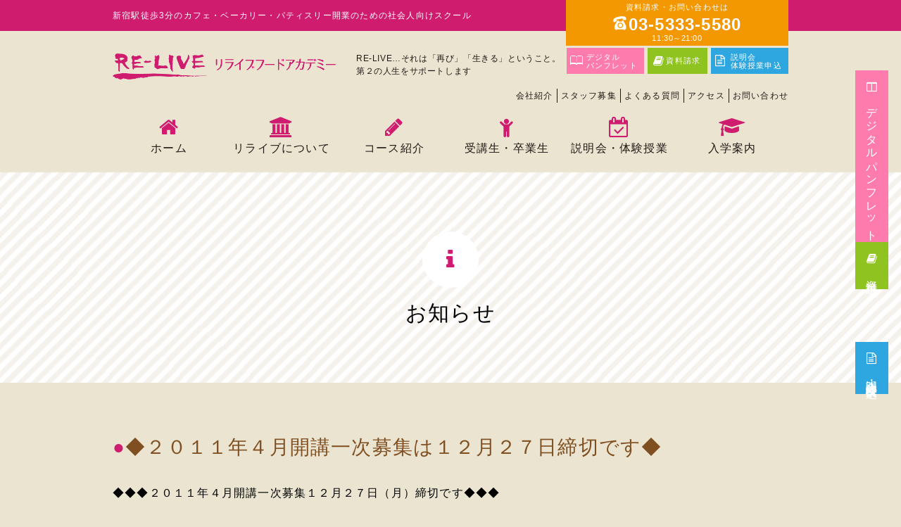

--- FILE ---
content_type: text/html; charset=UTF-8
request_url: https://www.re-live.com/news/1409/
body_size: 10812
content:
<!DOCTYPE HTML>
<html lang="ja">
<head>
<meta charset="UTF-8" />
<meta http-equiv="X-UA-Compatible" content="IE=edge">

<meta name="viewport" content="width=device-width, initial-scale=1, maximum-scale=1, user-scalable=no">
<meta name="description" content="新宿駅徒歩３分、社会人向けフードスクールです。開業、就職、スキルアップ等を目的にプロのスキルや開業ノウハウを学べます。週１回から、ベーカリー（製パン）、カフェ（バリスタ）、スイーツのコースがあります。プロの現場で学べる直営店も運営しています。日本バリスタ協会（JBA)認定校です。" />
<link rel="shortcut icon" type="image/x-icon" href="/favicon.ico">
<link rel="alternate" type="application/rss+xml" title="開業・就職 カフェ・パン・パティシエの専門スクール・学校 リライブフードアカデミー" href="https://www.re-live.com/feed/" />
<link rel="stylesheet" href="https://maxcdn.bootstrapcdn.com/font-awesome/4.6.2/css/font-awesome.min.css">
<link rel="stylesheet" href="https://www.re-live.com/wp/wp-content/themes/re-live/css/slider-pro.min.css">

<!-- Google Tag Manager -->
<script>(function(w,d,s,l,i){w[l]=w[l]||[];w[l].push({'gtm.start':
new Date().getTime(),event:'gtm.js'});var f=d.getElementsByTagName(s)[0],
j=d.createElement(s),dl=l!='dataLayer'?'&l='+l:'';j.async=true;j.src=
'https://www.googletagmanager.com/gtm.js?id='+i+dl;f.parentNode.insertBefore(j,f);
})(window,document,'script','dataLayer','GTM-MB64PRH');</script>
<!-- End Google Tag Manager -->

<!-- Google Tag Manager -->
<script>(function(w,d,s,l,i){w[l]=w[l]||[];w[l].push({'gtm.start':
new Date().getTime(),event:'gtm.js'});var f=d.getElementsByTagName(s)[0],
j=d.createElement(s),dl=l!='dataLayer'?'&l='+l:'';j.async=true;j.src=
'https://www.googletagmanager.com/gtm.js?id='+i+dl;f.parentNode.insertBefore(j,f);
})(window,document,'script','dataLayer','GTM-KSXZMSJ');</script>
<!-- End Google Tag Manager -->


		<!-- All in One SEO 4.9.3 - aioseo.com -->
		<title>◆２０１１年４月開講一次募集は１２月２７日締切です◆ - 開業・就職 カフェ・パン・パティシエの専門スクール・学校 リライブフードアカデミー</title>
	<meta name="description" content="◆◆◆２０１１年４月開講一次募集１２月２７日（月）締切です◆◆◆ ２０１１年からスタートしようとお考えの方、早" />
	<meta name="robots" content="max-image-preview:large" />
	<meta name="author" content="takahashi-k"/>
	<link rel="canonical" href="https://www.re-live.com/news/1409/" />
	<meta name="generator" content="All in One SEO (AIOSEO) 4.9.3" />
		<meta property="og:locale" content="ja_JP" />
		<meta property="og:site_name" content="開業・就職 カフェ・パン・パティシエの専門スクール・学校 リライブフードアカデミー -" />
		<meta property="og:type" content="article" />
		<meta property="og:title" content="◆２０１１年４月開講一次募集は１２月２７日締切です◆ - 開業・就職 カフェ・パン・パティシエの専門スクール・学校 リライブフードアカデミー" />
		<meta property="og:description" content="◆◆◆２０１１年４月開講一次募集１２月２７日（月）締切です◆◆◆ ２０１１年からスタートしようとお考えの方、早" />
		<meta property="og:url" content="https://www.re-live.com/news/1409/" />
		<meta property="article:published_time" content="2010-12-04T03:00:41+00:00" />
		<meta property="article:modified_time" content="2017-08-13T14:49:41+00:00" />
		<meta name="twitter:card" content="summary_large_image" />
		<meta name="twitter:title" content="◆２０１１年４月開講一次募集は１２月２７日締切です◆ - 開業・就職 カフェ・パン・パティシエの専門スクール・学校 リライブフードアカデミー" />
		<meta name="twitter:description" content="◆◆◆２０１１年４月開講一次募集１２月２７日（月）締切です◆◆◆ ２０１１年からスタートしようとお考えの方、早" />
		<script type="application/ld+json" class="aioseo-schema">
			{"@context":"https:\/\/schema.org","@graph":[{"@type":"BlogPosting","@id":"https:\/\/www.re-live.com\/news\/1409\/#blogposting","name":"\u25c6\uff12\uff10\uff11\uff11\u5e74\uff14\u6708\u958b\u8b1b\u4e00\u6b21\u52df\u96c6\u306f\uff11\uff12\u6708\uff12\uff17\u65e5\u7de0\u5207\u3067\u3059\u25c6 - \u958b\u696d\u30fb\u5c31\u8077 \u30ab\u30d5\u30a7\u30fb\u30d1\u30f3\u30fb\u30d1\u30c6\u30a3\u30b7\u30a8\u306e\u5c02\u9580\u30b9\u30af\u30fc\u30eb\u30fb\u5b66\u6821 \u30ea\u30e9\u30a4\u30d6\u30d5\u30fc\u30c9\u30a2\u30ab\u30c7\u30df\u30fc","headline":"\u25c6\uff12\uff10\uff11\uff11\u5e74\uff14\u6708\u958b\u8b1b\u4e00\u6b21\u52df\u96c6\u306f\uff11\uff12\u6708\uff12\uff17\u65e5\u7de0\u5207\u3067\u3059\u25c6","author":{"@id":"https:\/\/www.re-live.com\/author\/takahashi-k\/#author"},"publisher":{"@id":"https:\/\/www.re-live.com\/#organization"},"image":{"@type":"ImageObject","url":"http:\/\/www.re-live.com\/wp\/wordpress\/wp-content\/uploads\/2010\/06\/bakery_01_091.jpg","@id":"https:\/\/www.re-live.com\/news\/1409\/#articleImage"},"datePublished":"2010-12-04T12:00:41+09:00","dateModified":"2017-08-13T23:49:41+09:00","inLanguage":"ja","mainEntityOfPage":{"@id":"https:\/\/www.re-live.com\/news\/1409\/#webpage"},"isPartOf":{"@id":"https:\/\/www.re-live.com\/news\/1409\/#webpage"},"articleSection":"\u304a\u77e5\u3089\u305b"},{"@type":"BreadcrumbList","@id":"https:\/\/www.re-live.com\/news\/1409\/#breadcrumblist","itemListElement":[{"@type":"ListItem","@id":"https:\/\/www.re-live.com#listItem","position":1,"name":"\u30db\u30fc\u30e0","item":"https:\/\/www.re-live.com","nextItem":{"@type":"ListItem","@id":"https:\/\/www.re-live.com\/category\/news\/#listItem","name":"\u304a\u77e5\u3089\u305b"}},{"@type":"ListItem","@id":"https:\/\/www.re-live.com\/category\/news\/#listItem","position":2,"name":"\u304a\u77e5\u3089\u305b","item":"https:\/\/www.re-live.com\/category\/news\/","nextItem":{"@type":"ListItem","@id":"https:\/\/www.re-live.com\/news\/1409\/#listItem","name":"\u25c6\uff12\uff10\uff11\uff11\u5e74\uff14\u6708\u958b\u8b1b\u4e00\u6b21\u52df\u96c6\u306f\uff11\uff12\u6708\uff12\uff17\u65e5\u7de0\u5207\u3067\u3059\u25c6"},"previousItem":{"@type":"ListItem","@id":"https:\/\/www.re-live.com#listItem","name":"\u30db\u30fc\u30e0"}},{"@type":"ListItem","@id":"https:\/\/www.re-live.com\/news\/1409\/#listItem","position":3,"name":"\u25c6\uff12\uff10\uff11\uff11\u5e74\uff14\u6708\u958b\u8b1b\u4e00\u6b21\u52df\u96c6\u306f\uff11\uff12\u6708\uff12\uff17\u65e5\u7de0\u5207\u3067\u3059\u25c6","previousItem":{"@type":"ListItem","@id":"https:\/\/www.re-live.com\/category\/news\/#listItem","name":"\u304a\u77e5\u3089\u305b"}}]},{"@type":"Organization","@id":"https:\/\/www.re-live.com\/#organization","name":"\u958b\u696d\u30fb\u5c31\u8077 \u30ab\u30d5\u30a7\u30fb\u30d1\u30f3\u30fb\u30d1\u30c6\u30a3\u30b7\u30a8\u306e\u5c02\u9580\u30b9\u30af\u30fc\u30eb\u30fb\u5b66\u6821 \u30ea\u30e9\u30a4\u30d6\u30d5\u30fc\u30c9\u30a2\u30ab\u30c7\u30df\u30fc","url":"https:\/\/www.re-live.com\/"},{"@type":"Person","@id":"https:\/\/www.re-live.com\/author\/takahashi-k\/#author","url":"https:\/\/www.re-live.com\/author\/takahashi-k\/","name":"takahashi-k","image":{"@type":"ImageObject","@id":"https:\/\/www.re-live.com\/news\/1409\/#authorImage","url":"https:\/\/secure.gravatar.com\/avatar\/964fa47c5a65103dd221baadd69dfa8d?s=96&d=mm&r=g","width":96,"height":96,"caption":"takahashi-k"}},{"@type":"WebPage","@id":"https:\/\/www.re-live.com\/news\/1409\/#webpage","url":"https:\/\/www.re-live.com\/news\/1409\/","name":"\u25c6\uff12\uff10\uff11\uff11\u5e74\uff14\u6708\u958b\u8b1b\u4e00\u6b21\u52df\u96c6\u306f\uff11\uff12\u6708\uff12\uff17\u65e5\u7de0\u5207\u3067\u3059\u25c6 - \u958b\u696d\u30fb\u5c31\u8077 \u30ab\u30d5\u30a7\u30fb\u30d1\u30f3\u30fb\u30d1\u30c6\u30a3\u30b7\u30a8\u306e\u5c02\u9580\u30b9\u30af\u30fc\u30eb\u30fb\u5b66\u6821 \u30ea\u30e9\u30a4\u30d6\u30d5\u30fc\u30c9\u30a2\u30ab\u30c7\u30df\u30fc","description":"\u25c6\u25c6\u25c6\uff12\uff10\uff11\uff11\u5e74\uff14\u6708\u958b\u8b1b\u4e00\u6b21\u52df\u96c6\uff11\uff12\u6708\uff12\uff17\u65e5\uff08\u6708\uff09\u7de0\u5207\u3067\u3059\u25c6\u25c6\u25c6 \uff12\uff10\uff11\uff11\u5e74\u304b\u3089\u30b9\u30bf\u30fc\u30c8\u3057\u3088\u3046\u3068\u304a\u8003\u3048\u306e\u65b9\u3001\u65e9","inLanguage":"ja","isPartOf":{"@id":"https:\/\/www.re-live.com\/#website"},"breadcrumb":{"@id":"https:\/\/www.re-live.com\/news\/1409\/#breadcrumblist"},"author":{"@id":"https:\/\/www.re-live.com\/author\/takahashi-k\/#author"},"creator":{"@id":"https:\/\/www.re-live.com\/author\/takahashi-k\/#author"},"datePublished":"2010-12-04T12:00:41+09:00","dateModified":"2017-08-13T23:49:41+09:00"},{"@type":"WebSite","@id":"https:\/\/www.re-live.com\/#website","url":"https:\/\/www.re-live.com\/","name":"\u958b\u696d\u30fb\u5c31\u8077 \u30ab\u30d5\u30a7\u30fb\u30d1\u30f3\u30fb\u30d1\u30c6\u30a3\u30b7\u30a8\u306e\u5c02\u9580\u30b9\u30af\u30fc\u30eb\u30fb\u5b66\u6821 \u30ea\u30e9\u30a4\u30d6\u30d5\u30fc\u30c9\u30a2\u30ab\u30c7\u30df\u30fc","inLanguage":"ja","publisher":{"@id":"https:\/\/www.re-live.com\/#organization"}}]}
		</script>
		<!-- All in One SEO -->

<link rel='dns-prefetch' href='//ajax.googleapis.com' />
<link rel="alternate" type="application/rss+xml" title="開業・就職 カフェ・パン・パティシエの専門スクール・学校 リライブフードアカデミー &raquo; ◆２０１１年４月開講一次募集は１２月２７日締切です◆ のコメントのフィード" href="https://www.re-live.com/news/1409/feed/" />
<link rel='stylesheet' id='wp-block-library-css' href='https://www.re-live.com/wp/wp-includes/css/dist/block-library/style.min.css?ver=6.3.7' type='text/css' media='all' />
<link rel='stylesheet' id='aioseo/css/src/vue/standalone/blocks/table-of-contents/global.scss-css' href='https://www.re-live.com/wp/wp-content/plugins/all-in-one-seo-pack/dist/Lite/assets/css/table-of-contents/global.e90f6d47.css?ver=4.9.3' type='text/css' media='all' />
<style id='classic-theme-styles-inline-css' type='text/css'>
/*! This file is auto-generated */
.wp-block-button__link{color:#fff;background-color:#32373c;border-radius:9999px;box-shadow:none;text-decoration:none;padding:calc(.667em + 2px) calc(1.333em + 2px);font-size:1.125em}.wp-block-file__button{background:#32373c;color:#fff;text-decoration:none}
</style>
<style id='global-styles-inline-css' type='text/css'>
body{--wp--preset--color--black: #000000;--wp--preset--color--cyan-bluish-gray: #abb8c3;--wp--preset--color--white: #ffffff;--wp--preset--color--pale-pink: #f78da7;--wp--preset--color--vivid-red: #cf2e2e;--wp--preset--color--luminous-vivid-orange: #ff6900;--wp--preset--color--luminous-vivid-amber: #fcb900;--wp--preset--color--light-green-cyan: #7bdcb5;--wp--preset--color--vivid-green-cyan: #00d084;--wp--preset--color--pale-cyan-blue: #8ed1fc;--wp--preset--color--vivid-cyan-blue: #0693e3;--wp--preset--color--vivid-purple: #9b51e0;--wp--preset--gradient--vivid-cyan-blue-to-vivid-purple: linear-gradient(135deg,rgba(6,147,227,1) 0%,rgb(155,81,224) 100%);--wp--preset--gradient--light-green-cyan-to-vivid-green-cyan: linear-gradient(135deg,rgb(122,220,180) 0%,rgb(0,208,130) 100%);--wp--preset--gradient--luminous-vivid-amber-to-luminous-vivid-orange: linear-gradient(135deg,rgba(252,185,0,1) 0%,rgba(255,105,0,1) 100%);--wp--preset--gradient--luminous-vivid-orange-to-vivid-red: linear-gradient(135deg,rgba(255,105,0,1) 0%,rgb(207,46,46) 100%);--wp--preset--gradient--very-light-gray-to-cyan-bluish-gray: linear-gradient(135deg,rgb(238,238,238) 0%,rgb(169,184,195) 100%);--wp--preset--gradient--cool-to-warm-spectrum: linear-gradient(135deg,rgb(74,234,220) 0%,rgb(151,120,209) 20%,rgb(207,42,186) 40%,rgb(238,44,130) 60%,rgb(251,105,98) 80%,rgb(254,248,76) 100%);--wp--preset--gradient--blush-light-purple: linear-gradient(135deg,rgb(255,206,236) 0%,rgb(152,150,240) 100%);--wp--preset--gradient--blush-bordeaux: linear-gradient(135deg,rgb(254,205,165) 0%,rgb(254,45,45) 50%,rgb(107,0,62) 100%);--wp--preset--gradient--luminous-dusk: linear-gradient(135deg,rgb(255,203,112) 0%,rgb(199,81,192) 50%,rgb(65,88,208) 100%);--wp--preset--gradient--pale-ocean: linear-gradient(135deg,rgb(255,245,203) 0%,rgb(182,227,212) 50%,rgb(51,167,181) 100%);--wp--preset--gradient--electric-grass: linear-gradient(135deg,rgb(202,248,128) 0%,rgb(113,206,126) 100%);--wp--preset--gradient--midnight: linear-gradient(135deg,rgb(2,3,129) 0%,rgb(40,116,252) 100%);--wp--preset--font-size--small: 13px;--wp--preset--font-size--medium: 20px;--wp--preset--font-size--large: 36px;--wp--preset--font-size--x-large: 42px;--wp--preset--spacing--20: 0.44rem;--wp--preset--spacing--30: 0.67rem;--wp--preset--spacing--40: 1rem;--wp--preset--spacing--50: 1.5rem;--wp--preset--spacing--60: 2.25rem;--wp--preset--spacing--70: 3.38rem;--wp--preset--spacing--80: 5.06rem;--wp--preset--shadow--natural: 6px 6px 9px rgba(0, 0, 0, 0.2);--wp--preset--shadow--deep: 12px 12px 50px rgba(0, 0, 0, 0.4);--wp--preset--shadow--sharp: 6px 6px 0px rgba(0, 0, 0, 0.2);--wp--preset--shadow--outlined: 6px 6px 0px -3px rgba(255, 255, 255, 1), 6px 6px rgba(0, 0, 0, 1);--wp--preset--shadow--crisp: 6px 6px 0px rgba(0, 0, 0, 1);}:where(.is-layout-flex){gap: 0.5em;}:where(.is-layout-grid){gap: 0.5em;}body .is-layout-flow > .alignleft{float: left;margin-inline-start: 0;margin-inline-end: 2em;}body .is-layout-flow > .alignright{float: right;margin-inline-start: 2em;margin-inline-end: 0;}body .is-layout-flow > .aligncenter{margin-left: auto !important;margin-right: auto !important;}body .is-layout-constrained > .alignleft{float: left;margin-inline-start: 0;margin-inline-end: 2em;}body .is-layout-constrained > .alignright{float: right;margin-inline-start: 2em;margin-inline-end: 0;}body .is-layout-constrained > .aligncenter{margin-left: auto !important;margin-right: auto !important;}body .is-layout-constrained > :where(:not(.alignleft):not(.alignright):not(.alignfull)){max-width: var(--wp--style--global--content-size);margin-left: auto !important;margin-right: auto !important;}body .is-layout-constrained > .alignwide{max-width: var(--wp--style--global--wide-size);}body .is-layout-flex{display: flex;}body .is-layout-flex{flex-wrap: wrap;align-items: center;}body .is-layout-flex > *{margin: 0;}body .is-layout-grid{display: grid;}body .is-layout-grid > *{margin: 0;}:where(.wp-block-columns.is-layout-flex){gap: 2em;}:where(.wp-block-columns.is-layout-grid){gap: 2em;}:where(.wp-block-post-template.is-layout-flex){gap: 1.25em;}:where(.wp-block-post-template.is-layout-grid){gap: 1.25em;}.has-black-color{color: var(--wp--preset--color--black) !important;}.has-cyan-bluish-gray-color{color: var(--wp--preset--color--cyan-bluish-gray) !important;}.has-white-color{color: var(--wp--preset--color--white) !important;}.has-pale-pink-color{color: var(--wp--preset--color--pale-pink) !important;}.has-vivid-red-color{color: var(--wp--preset--color--vivid-red) !important;}.has-luminous-vivid-orange-color{color: var(--wp--preset--color--luminous-vivid-orange) !important;}.has-luminous-vivid-amber-color{color: var(--wp--preset--color--luminous-vivid-amber) !important;}.has-light-green-cyan-color{color: var(--wp--preset--color--light-green-cyan) !important;}.has-vivid-green-cyan-color{color: var(--wp--preset--color--vivid-green-cyan) !important;}.has-pale-cyan-blue-color{color: var(--wp--preset--color--pale-cyan-blue) !important;}.has-vivid-cyan-blue-color{color: var(--wp--preset--color--vivid-cyan-blue) !important;}.has-vivid-purple-color{color: var(--wp--preset--color--vivid-purple) !important;}.has-black-background-color{background-color: var(--wp--preset--color--black) !important;}.has-cyan-bluish-gray-background-color{background-color: var(--wp--preset--color--cyan-bluish-gray) !important;}.has-white-background-color{background-color: var(--wp--preset--color--white) !important;}.has-pale-pink-background-color{background-color: var(--wp--preset--color--pale-pink) !important;}.has-vivid-red-background-color{background-color: var(--wp--preset--color--vivid-red) !important;}.has-luminous-vivid-orange-background-color{background-color: var(--wp--preset--color--luminous-vivid-orange) !important;}.has-luminous-vivid-amber-background-color{background-color: var(--wp--preset--color--luminous-vivid-amber) !important;}.has-light-green-cyan-background-color{background-color: var(--wp--preset--color--light-green-cyan) !important;}.has-vivid-green-cyan-background-color{background-color: var(--wp--preset--color--vivid-green-cyan) !important;}.has-pale-cyan-blue-background-color{background-color: var(--wp--preset--color--pale-cyan-blue) !important;}.has-vivid-cyan-blue-background-color{background-color: var(--wp--preset--color--vivid-cyan-blue) !important;}.has-vivid-purple-background-color{background-color: var(--wp--preset--color--vivid-purple) !important;}.has-black-border-color{border-color: var(--wp--preset--color--black) !important;}.has-cyan-bluish-gray-border-color{border-color: var(--wp--preset--color--cyan-bluish-gray) !important;}.has-white-border-color{border-color: var(--wp--preset--color--white) !important;}.has-pale-pink-border-color{border-color: var(--wp--preset--color--pale-pink) !important;}.has-vivid-red-border-color{border-color: var(--wp--preset--color--vivid-red) !important;}.has-luminous-vivid-orange-border-color{border-color: var(--wp--preset--color--luminous-vivid-orange) !important;}.has-luminous-vivid-amber-border-color{border-color: var(--wp--preset--color--luminous-vivid-amber) !important;}.has-light-green-cyan-border-color{border-color: var(--wp--preset--color--light-green-cyan) !important;}.has-vivid-green-cyan-border-color{border-color: var(--wp--preset--color--vivid-green-cyan) !important;}.has-pale-cyan-blue-border-color{border-color: var(--wp--preset--color--pale-cyan-blue) !important;}.has-vivid-cyan-blue-border-color{border-color: var(--wp--preset--color--vivid-cyan-blue) !important;}.has-vivid-purple-border-color{border-color: var(--wp--preset--color--vivid-purple) !important;}.has-vivid-cyan-blue-to-vivid-purple-gradient-background{background: var(--wp--preset--gradient--vivid-cyan-blue-to-vivid-purple) !important;}.has-light-green-cyan-to-vivid-green-cyan-gradient-background{background: var(--wp--preset--gradient--light-green-cyan-to-vivid-green-cyan) !important;}.has-luminous-vivid-amber-to-luminous-vivid-orange-gradient-background{background: var(--wp--preset--gradient--luminous-vivid-amber-to-luminous-vivid-orange) !important;}.has-luminous-vivid-orange-to-vivid-red-gradient-background{background: var(--wp--preset--gradient--luminous-vivid-orange-to-vivid-red) !important;}.has-very-light-gray-to-cyan-bluish-gray-gradient-background{background: var(--wp--preset--gradient--very-light-gray-to-cyan-bluish-gray) !important;}.has-cool-to-warm-spectrum-gradient-background{background: var(--wp--preset--gradient--cool-to-warm-spectrum) !important;}.has-blush-light-purple-gradient-background{background: var(--wp--preset--gradient--blush-light-purple) !important;}.has-blush-bordeaux-gradient-background{background: var(--wp--preset--gradient--blush-bordeaux) !important;}.has-luminous-dusk-gradient-background{background: var(--wp--preset--gradient--luminous-dusk) !important;}.has-pale-ocean-gradient-background{background: var(--wp--preset--gradient--pale-ocean) !important;}.has-electric-grass-gradient-background{background: var(--wp--preset--gradient--electric-grass) !important;}.has-midnight-gradient-background{background: var(--wp--preset--gradient--midnight) !important;}.has-small-font-size{font-size: var(--wp--preset--font-size--small) !important;}.has-medium-font-size{font-size: var(--wp--preset--font-size--medium) !important;}.has-large-font-size{font-size: var(--wp--preset--font-size--large) !important;}.has-x-large-font-size{font-size: var(--wp--preset--font-size--x-large) !important;}
.wp-block-navigation a:where(:not(.wp-element-button)){color: inherit;}
:where(.wp-block-post-template.is-layout-flex){gap: 1.25em;}:where(.wp-block-post-template.is-layout-grid){gap: 1.25em;}
:where(.wp-block-columns.is-layout-flex){gap: 2em;}:where(.wp-block-columns.is-layout-grid){gap: 2em;}
.wp-block-pullquote{font-size: 1.5em;line-height: 1.6;}
</style>
<link rel='stylesheet' id='parent-style-css' href='https://www.re-live.com/wp/wp-content/themes/re-live/style.css?ver=2024071701' type='text/css' media='all' />
<script type='text/javascript' src='https://ajax.googleapis.com/ajax/libs/jquery/3.0.0/jquery.min.js?ver=3.0.0' id='jquery-js'></script>
<link rel="https://api.w.org/" href="https://www.re-live.com/wp-json/" /><link rel="alternate" type="application/json" href="https://www.re-live.com/wp-json/wp/v2/posts/1409" /><link rel="alternate" type="application/json+oembed" href="https://www.re-live.com/wp-json/oembed/1.0/embed?url=https%3A%2F%2Fwww.re-live.com%2Fnews%2F1409%2F" />
<link rel="alternate" type="text/xml+oembed" href="https://www.re-live.com/wp-json/oembed/1.0/embed?url=https%3A%2F%2Fwww.re-live.com%2Fnews%2F1409%2F&#038;format=xml" />
<script type='text/javascript' src='https://www.re-live.com/wp/wp-content/themes/re-live/js/jquery.sliderPro.min.js'></script>
<script src="https://yubinbango.github.io/yubinbango/yubinbango.js" charset="UTF-8"></script>
</head>
<body class="post-template-default single single-post postid-1409 single-format-standard">
<!-- Google Tag Manager (noscript) -->
<noscript><iframe src="https://www.googletagmanager.com/ns.html?id=GTM-MB64PRH"
height="0" width="0" style="display:none;visibility:hidden"></iframe></noscript>
<!-- End Google Tag Manager (noscript) -->

<!-- Google Tag Manager (noscript) -->
<noscript><iframe src="https://www.googletagmanager.com/ns.html?id=GTM-KSXZMSJ"
height="0" width="0" style="display:none;visibility:hidden"></iframe></noscript>
<!-- End Google Tag Manager (noscript) -->


<script>
$(function(){
$('.header-menu li a').each(function(){
var $href = $(this).attr('href');
if(location.href.match($href)) {
$(this).addClass('active');
} else {
$(this).removeClass('active');
}
});
});
</script>
<div class="site-copy"><div class="container">新宿駅徒歩3分のカフェ・ベーカリー・パティスリー開業のための社会人向けスクール
	<div class="head_tel">
		<div class="text1">資料請求・お問い合わせは</div>
		<div class="text2"><img src="/wp/wp-content/themes/re-live/images/tel_icon.png">03-5333-5580</div>
		<div class="text3">11:30～21:00</div>
	</div>
	<div class="head_request">
		<a href="https://www.re-live.com/request/">
			<div class="jc-head_request_event_digital_link_box">
				<div class="jc-head_request_event_digital_link_icon_box  jc-head_request_link_icon_box">
					<i class="fa fa-book" aria-hidden="true"></i>
				</div>
				<div class="jc-head_request_link_text_box">
					<p class="jc-head_request_event_digital_link_text">資料請求</p>
				</div>
			</div>
		</a>
	</div>
	<div class="head_event">
		<a href="https://www.re-live.com/event/apply/">
			<div class="jc-head_request_event_digital_link_box">
				<div class="jc-head_request_event_digital_link_icon_box">
					<i class="fa fa-file-text-o" aria-hidden="true"></i>
				</div>
				<div>
					<p class="jc-head_request_event_digital_link_text">説明会<br>体験授業申込</p>
				</div>
			</div>
		</a>
	</div>
    <div class="head_digital_pamph">
		<a href="https://www.re-live.com/digital-request/">
			<div class="jc-head_request_event_digital_link_box">
				<div class="jc-head_request_event_digital_link_icon_box">
					<img src="/wp/wp-content/themes/re-live/images/digital_pamph_icon.png" style="width: 18px;">
				</div>
				<div>
					<p class="jc-head_request_event_digital_link_text">デジタル<br>パンフレット</p>
				</div>
			</div>
		</a>
	</div>
</div>
</div>
<header class="header">
<div class="container">
<a href="https://www.re-live.com/" class="header-logo"><img src="https://www.re-live.com/wp/wp-content/themes/re-live/images/logo.png" alt="開業・就職 カフェ・パン・パティシエの専門スクール・学校 リライブフードアカデミー"></a>
<div class="head_text_line">RE-LIVE…それは「再び」「生きる」ということ。<br />
第２の人生をサポートします</div>
<ul class="header-links">
<li><a href="https://www.re-live.com/company/">会社紹介</a>
<li><a href="https://www.re-live.com/recruit/">スタッフ募集</a>
<li><a href="https://www.re-live.com/qa/">よくある質問</a>
<li><a href="https://www.re-live.com/access/">アクセス</a>
<li><a href="https://www.re-live.com/inquiry/">お問い合わせ</a>
</ul>
</div>
</header>
<nav class="header-menu">
<ul class="container">
	<li><a href="/"><i class="fa fa-home" aria-hidden="true"></i><span>ホーム</span></a></li>
	<li><a href="/school/"><i class="fa fa-university" aria-hidden="true"></i><span>リライブについて</span></a>
<div class="submenu-frame">
<ul class="submenu">
	<li><a href="/school/about/">リライブフードアカデミーの特長</a></li>
	<li><a href="/school/educational_policy/">リライブのサポートシステム</a></li>
	<li><a href="/school/retail/">リライブの直営店</a></li>
<!--	<li><a href="/school/history/">リライブの歴史</a></li> -->
	<li><a href="/school/movie/">学校紹介動画</a></li>
	<li><a href="/school/voice/">卒業生・在校生の声</a></li>
	<li><a href="/school/opened-store/">卒業生開業店舗紹介</a></li>
</ul>
<ul class="submenu">
	<li><a href="/school/staff/">講師・スタッフ紹介</a></li>
	<li><a href="/school/flow/">年間スケジュール</a></li>
	<li><a href="/school/employer-list/">就職先実績一覧</a></li>
	<li><a href="/school/qualification/">取得できる資格一覧</a></li>
	<li><a href="/school/facilities/">充実の環境・設備・施設</a></li>
</ul></div></li>
	<li><i class="fa fa-pencil" aria-hidden="true" style="color: #cf1c6f; font-size: 29px;"></i><span class="menu_course">コース紹介</span>
<div class="submenu-frame">
<ul class="submenu">
	<li><a href="/bakery/">ベーカリーコース</a></li>
	<li><a href="/cafe/">カフェコース</a></li>
	<li><a href="/barista-3/">バリスタコース</a></li>
	<li><a href="/patisserie/">スイーツ＆フランス菓子教室<br>&nbsp;&nbsp;&nbsp;&nbsp;インストラクター育成コース</a></li>
	<li><a href="/business/">開業コース</a></li>
	<li style="padding-left:1em;"><a href="http://www.re-live.com/bakery/kaigyou/">パン屋開業について</a></li>
	<li style="padding-left:1em;"><a href="http://www.re-live.com/cafe/kaigyou/">カフェ開業について</a></li>
	<li><a href="/s1/">S1(接客・サービス)サーバー<br>&nbsp;&nbsp;&nbsp;&nbsp;ライセンスコース【全3日間】</a></li>
</ul></div></li>
	<li><a href="/student/"><i class="fa fa-child" aria-hidden="true"></i><span>受講生・卒業生</span></a>
<div class="submenu-frame">
<ul class="submenu">
	<li><a href="/student_voice/">受講生の声</a></li>
	<li><a href="/alumni_voice/">卒業生の声</a></li>
	<li><a href="/trainee_voice/">研修生の声</a></li>
	<li><a href="/completion/">修了式の様子</a></li>
	<li><a href="/original/">オリジナル商品製作・販売</a></li>
</ul></div></li>
	<li><a href="/event/"><i class="fa fa-calendar-check-o" aria-hidden="true"></i><span>説明会・体験授業</span></a>
<div class="submenu-frame">
<ul class="submenu">
	<li><a href="/event/information-session/">学校説明会について</a></li>
	<li><a href="/event/trial/">体験授業について</a></li>
	<li><a href="/event/schedule/">今月の体験授業スケジュール</a></li>
	<li><a href="/event/apply/">説明会・体験授業申し込み</a></li>
</ul></div></li>
	<li><a href="/admission/"><i class="fa fa-graduation-cap" aria-hidden="true"></i><span>入学案内</span></a>
<div class="submenu-frame">
<ul class="submenu">
	<li><a href="/admission/flow/">入学までの流れ</a></li>
	<li><a href="/admission/requirements/">募集要項</a></li>
	<li><a href="/admission/fee/">学費</a></li>
	<li><a href="/admission/curriculum/">カリキュラム・時間割・定員</a></li>
	<li><a href="/admission/support/">教育ローンについて</a></li>
</ul></div></li>
</ul>
</nav><section class="page-title">
<div class="container">
<div class="page-title_inner">
<p class="title"><span><i class="fa fa-info" aria-hidden="true"></i></span>お知らせ</p>
</div>
</div>
</section>

<article class="main">

<div class="container">
<section class="content content-news">

<h1>◆２０１１年４月開講一次募集は１２月２７日締切です◆</h1>
 
<p>◆◆◆２０１１年４月開講一次募集１２月２７日（月）締切です◆◆◆</p>
<p><img decoding="async" class="alignnone size-full wp-image-832" title="パン・ベーカリー" src="http://www.re-live.com/wp/wordpress/wp-content/uploads/2010/06/bakery_01_091.jpg" alt="パン・ベーカリー" width="67" height="78" /><img decoding="async" class="alignnone size-full wp-image-833" title="製菓・パティシエ" src="http://www.re-live.com/wp/wordpress/wp-content/uploads/2010/06/patisserie_01_10.jpg" alt="製菓・パティシエ" width="66" height="79" /><img decoding="async" class="alignnone size-full wp-image-834" title="カフェ・バリスタ" src="http://www.re-live.com/wp/wordpress/wp-content/uploads/2010/06/cafe_01_15.jpg" alt="カフェ・バリスタ" width="64" height="76" /></p>
<p>２０１１年からスタートしようとお考えの方、早めの準備でプレ授業に参加しよう！<img decoding="async" loading="lazy" class="alignright size-full wp-image-841" title="パン・ベーカリー" src="http://www.re-live.com/wp/wordpress/wp-content/uploads/2010/06/aafafaafafafaaaeaacoey.jpg" alt="パン・ベーカリー" width="185" height="139" /><br />
４月からの受講を お考えの方はお早めに学校見学や説明会にお申込みください。<br />
【夢。あきらめてませんか？】今、やるべき事が、未来のやるべき事です</p>
<p>■■■■ ２０１１年度４月開講申し込みについて ■■■■</p>
<p>１０月生お申し込みでは、早期定員となったクラスがあり、お申込みをお考えの方には<br />
ご迷惑をお掛けしてしまい、申し訳ありませんでした。<br />
リライブフードアカデミーでは、定員を各クラス最大１２名とさせて頂いております。<br />
各コースを受講される方に確かな技術と知識を身につけて頂くために少人数制で授業を行い、<br />
専任講師が受講生に近い位置で授業（実習・講義）を行いますので、直接しっかり質問や回答が個別にできる体制となっています。</p>
<p>定員になり次第、各クラス共に募集を終了させて頂きますので予めご了承くださいませ。<br />
※１２月より、４月生【先行申し込み】を開始いたしておりますが、１０月受講ご希望の方で、<br />
定員でのキャンセル待ち等で受講できなかった方より、順次、優先お申し込みとなっております。</p>
<p>毎年４月開講生は特に早期に定員となりやすくなっております。<br />
ご入学をご検討中の方はご説明会にご参加頂き、お早めにお申し込みください。<br />
毎年キャンセル待ちで受講できない方が多くいらっしゃいます。<img decoding="async" loading="lazy" class="alignright size-full wp-image-849" title="調理・カフェ授業風景" src="http://www.re-live.com/wp/wordpress/wp-content/uploads/2010/06/imgp80411.jpg" alt="調理・カフェ授業風景" width="135" height="101" /></p>
<p>▲ご注意▲：お問い合わせが非常に多数頂いておりますのでご案内申し上げます。<br />
リライブフードアカデミーでは受講生一人、一人の技術修得と目標達成の為、少人数制となっておりますので、お申込書につきましては学校説明会・相談会(カウンセリング)にご参加された方のみのお渡しとさせて頂いております。<br />
予めご了承ください。</p>
<p>資料請求・説明会参加は→<a title="資料請求と相談会" href="http://www.re-live.com/request/" target="_blank">コチラ</a>　　体験授業参加は→<a title="体験授業参加" href="http://www.re-live.com/event/apply/" target="_blank">コチラ</a></p>
<p><img decoding="async" loading="lazy" class="alignnone size-full wp-image-851" title="製菓学校内授業作製" src="http://www.re-live.com/wp/wordpress/wp-content/uploads/2010/06/imgp5582.jpg" alt="製菓学校内授業作製" width="240" height="180" /><img decoding="async" loading="lazy" class="alignnone size-full wp-image-853" title="ラテアート・カフェバリスタ" src="http://www.re-live.com/wp/wordpress/wp-content/uploads/2010/06/imgp7953.jpg" alt="ラテアート・カフェバリスタ" width="200" height="150" /><img decoding="async" loading="lazy" class="alignnone size-full wp-image-855" title="フランスパン・ベーカリー学校内授業作製" src="http://www.re-live.com/wp/wordpress/wp-content/uploads/2010/06/imgp7093.jpg" alt="フランスパン・ベーカリー学校内授業作製" width="135" height="101" /></p>
</section>

</div>

</article>

<div class="btns">
    <a href="https://www.re-live.com/digital-request/" class="side-link side__digital_pamph">
<i class="fa fa-columns" aria-hidden="true"></i><span class="sp_only">デジタルパンフ</span><span class="pc_only">デジタルパンフレット</span>
    </a>
    <a href="https://www.re-live.com/request/" class="side-link side__request">
        <i class="fa fa-book" aria-hidden="true"></i>資料請求
    </a>
    <a href="https://www.re-live.com/event/apply/" class="side-link side__event">
        <i class="fa fa-file-text-o" aria-hidden="true"></i><span class="sp_only">説明会･体験申込</span><span class="pc_only">説明会・体験授業申込</span>
    </a>
    <a href="tel:0353335580" class="sp_only side-link side__event">
        <i class="fa fa-phone" aria-hidden="true"></i>03-5333-5580
    </a>
</div>

<div class="floating-banner">
    <div>
        <div class="cvSec__inner__btnArea__doc">
            <a href="/request/" class="ov"><span>資料請求</span></a>
        </div>
        <div class="cvSec__inner__btnArea__apply">
            <a href="/event/apply/" class="ov"><span>説明会/体験授業申込</span></a>
        </div>
        <div class="cvSec__inner__btnArea__line">
            <a href="https://www.re-live.com/digital-request/" class="ov"><span>デジタルパンフレット</span></a>
        </div>
    </div>
</div>

<!--
<div class="footer_btns">
    <div class="footer_tel">
        <div class="text1">資料請求・お問い合わせは</div>
        <div class="text2"><img src="/wp/wp-content/themes/re-live/images/tel_icon.png">0120-444-055</div>
        <div class="text3">フリーダイヤル11:30～21:00</div>
    </div>
    <div class="footer_request">
        <a href="/request/">
            <div class="jc-footer_request_event_digital_link_box">
                <div class="jc-footer_request_event_digital_link_icon_box">
                    <i class="fa fa-book" aria-hidden="true"></i>
                </div>
                <div class="jc-footer_request_link_text_box">
                    <p class="jc-footer_request_event_digital_link_text">資料請求</p>
                </div>
            </div>
        </a>
    </div>
    <div class="footer_event">
        <a href="/event/apply/">
            <div class="jc-footer_request_event_digital_link_box">
                <div class="jc-footer_request_event_digital_link_icon_box">
                    <i class="fa fa-file-text-o" aria-hidden="true"></i>
                </div>
                <div>
                    <p class="jc-footer_request_event_digital_link_text">説明会<br>体験授業申込</p>
                </div>
            </div>
        </a>
    </div>
    <div class="footer_digital_pamph">
        <a href="/digital-request/">
            <div class="jc-footer_request_event_digital_link_box">
                <div class="jc-footer_request_event_digital_link_icon_box">
                    <img src="/wp/wp-content/themes/re-live/images/digital_pamph_icon.png" style="width: 18px;">
                </div>
                <div>
                    <p class="jc-footer_request_event_digital_link_text">デジタル<br>パンフレット</p>
                </div>
            </div>
        </a>
    </div>
</div>
-->

<script>
    $(function() {
        var showFlag = false;
        var topBtn = $('#pagetop');
        topBtn.css('bottom', '-100px');
        var showFlag = false;
        //スクロールが100に達したらボタン表示
        $(window).scroll(function() {
            if ($(this).scrollTop() > 100) {
                if (showFlag == false) {
                    showFlag = true;
                    topBtn.stop().animate({
                        'bottom': '10'
                    }, 200);
                }
            } else {
                if (showFlag) {
                    showFlag = false;
                    topBtn.stop().animate({
                        'bottom': '-100px'
                    }, 200);
                }
            }
        });
        //スクロールしてトップ
        topBtn.click(function() {
            $('body,html').animate({
                scrollTop: 0
            }, 500);
            return false;
        });
    });
</script>
<p id="pagetop"><a href="#"><img src="https://www.re-live.com/wp/wp-content/themes/re-live/images/totop.png" alt="TOPへ"></a></p>

<footer class="footer">
    <div class="container">
        <ul class="footer-links1">
<li><a href="/school/">リライブについて</a></li>
<!--<li><a href="/course/">コース紹介</a></li>-->
<li><a href="/bakery/">ベーカリーコース</a></li>
<li><a href="/cafe/">カフェコース</a></li>
<li><a href="/event/">説明会・体験授業</a></li>
<li><a href="/admission/">入学案内</a></li>
<li><a href="/inquiry/">お問い合わせ</a></li>
</ul>

<ul class="footer-links2">
<li><a href="/sitemap/">サイトマップ</a>
<li><a href="/privacy/">プライバシーポリシー</a>
<li><a href="/company/">会社紹介</a>
<!--<li><a href="/recruit/">スタッフ募集</a> -->
<li><a href="/news/">お知らせ</a>
<li><a href="/qa/">よくある質問</a>
<li><a href="/access/">アクセス</a>
</ul>

<ul class="footer-links2">
<li><a href="/bakery/">パンの学校</a></li>
<li><a href="/cafe/">カフェの学校</a></li>
<li><a href="/bakery/kaigyou/">パン屋を開業</a></li>
<li><a href="/cafe/kaigyou/">カフェを開業</a></li>
<li><a href="/school/bakerycorse-movies/">ベーカリーコース動画集</a></li>
<li><a href="/school/cafecorse-movies/">カフェコース動画集</a></li>
</ul>

<h3>＜リライブの直営店舗＞</h3>
<ul class="footer-links2">
<li><a href="http://cafe-shokunin.com/" target="_blank" rel="noopener noreferrer">パティスリー＆ベーカリー「食人〜しょくにん〜」</a>
<li><a href="http://cafe-kuraudo.com/" target="_blank" rel="noopener noreferrer">カフェ＆バール「くらうど」</a>
<li><a href="http://cafe-gakuto.com/" target="_blank" rel="noopener noreferrer">勉強できるカフェ「ガクト」</a>
</ul>        <p>リライブ フード アカデミーは、働きながら週１日から通える、独立開業と就職転職に強いパン（ベーカリー）・カフェ・パティスリー（パティシエ、製菓）の社会人向け少人数制スクールです。</p>
        <div class="footer-info">
            <a href="https://www.re-live.com/" class="footer-logo"><img src="https://www.re-live.com/wp/wp-content/themes/re-live/images/logo.png" alt="開業・就職 カフェ・パン・パティシエの専門スクール・学校 リライブフードアカデミー"></a>
            <p>NMF本部校舎｜151-0053 東京都渋谷区代々木2-4-9 NMF新宿南口ビル7F<br>
                Tel:<a href="tel:0353335580">03-5333-5580</a>（代表） Fax:03-5333-5583</p>
            <a href="tel:0353335580" class="footer__tel"><img src="https://www.re-live.com/wp/wp-content/themes/re-live/images/footer-tel.png" alt="開業・就職 カフェ・パン・パティシエの専門スクール・学校 リライブフードアカデミー"></a>
        </div>

    </div>
</footer>

<script>
    //スムーズスクロール
    $('a[href^="#"]').click(function() {
        var speed = 800;
        var headerHight = 0;
        var href = $(this).attr("href");
        var target = $(href == "#" || href == "" ? 'html' : href);
        var position = target.offset().top - headerHight; //ヘッダの高さ分位置をずらす
        $("html, body").animate({
            scrollTop: position
        }, speed, "swing");
        return false;
    });
    //pcでtel無効
    var ua = navigator.userAgent;
    if (ua.indexOf('iPhone') < 0 && ua.indexOf('Android') < 0) {
        $('a[href^="tel:"]').css('cursor', 'default').click(function(event) {
            event.preventDefault();
        });
    }
</script>

<link rel='stylesheet' id='toc-screen-css' href='https://www.re-live.com/wp/wp-content/plugins/table-of-contents-plus/screen.min.css?ver=2309' type='text/css' media='all' />
<script type='text/javascript' id='toc-front-js-extra'>
/* <![CDATA[ */
var tocplus = {"visibility_show":"\u8868\u793a","visibility_hide":"\u975e\u8868\u793a","width":"Auto"};
/* ]]> */
</script>
<script type='text/javascript' src='https://www.re-live.com/wp/wp-content/plugins/table-of-contents-plus/front.min.js?ver=2309' id='toc-front-js'></script>

<!-- Yahoo Code for your Target List -->
<script type="text/javascript">
    /* <![CDATA[ */
    var yahoo_ss_retargeting_id = 1000340882;
    var yahoo_sstag_custom_params = window.yahoo_sstag_params;
    var yahoo_ss_retargeting = true;
    /* ]]> */
</script>
<script type="text/javascript" src="//s.yimg.jp/images/listing/tool/cv/conversion.js">
</script>
<noscript>
    <div style="display:inline;">
        <img height="1" width="1" style="border-style:none;" alt="" src="//b97.yahoo.co.jp/pagead/conversion/1000340882/?guid=ON&script=0&disvt=false" />
    </div>
</noscript>

<!-- Yahoo Code for your Target List -->
<script type="text/javascript" language="javascript">
    /* <![CDATA[ */
    var yahoo_retargeting_id = 'ZHHVEMD61H';
    var yahoo_retargeting_label = '';
    var yahoo_retargeting_page_type = '';
    var yahoo_retargeting_items = [{
        item_id: '',
        category_id: '',
        price: '',
        quantity: ''
    }];
    /* ]]> */
</script>
<script type="text/javascript" language="javascript" src="//b92.yahoo.co.jp/js/s_retargeting.js"></script>

<script type="text/javascript">
    /* <![CDATA[ */
    var google_conversion_id = 828931310;
    var google_custom_params = window.google_tag_params;
    var google_remarketing_only = true;
    /* ]]> */
</script>
<script type="text/javascript" src="//www.googleadservices.com/pagead/conversion.js">
</script>
<noscript>
    <div style="display:inline;">
        <img height="1" width="1" style="border-style:none;" alt="" src="//googleads.g.doubleclick.net/pagead/viewthroughconversion/828931310/?guid=ON&amp;script=0" />
    </div>
</noscript>

<!-- EBiS common tag version2.01 start -->
<script type="text/javascript">
    <!--
    (function() {
        var host = (location.protocol == 'http:') ?
            'http://ac.ebis.ne.jp' :
            'https://ac.ebis.ne.jp';
        var argument = 'nMpT3Vfv';
        var url = host + '/ct_tag.php?argument=' + argument;
        document.write('<scr' + 'ipt type="text/javascript" src="' + url + '"></scr' + 'ipt>');
    })();
    //
    -->
</script>
<!-- EBiS common tag end -->

<script>
    (function(i, s, o, g, r, a, m) {
        i['GoogleAnalyticsObject'] = r;
        i[r] = i[r] || function() {
            (i[r].q = i[r].q || []).push(arguments)
        }, i[r].l = 1 * new Date();
        a = s.createElement(o),
            m = s.getElementsByTagName(o)[0];
        a.async = 1;
        a.src = g;
        m.parentNode.insertBefore(a, m)
    })(window, document, 'script', 'https://www.google-analytics.com/analytics.js', 'ga');

    ga('create', 'UA-2175012-1', 'auto');
    ga('send', 'pageview');
</script>

</body>

</html>
